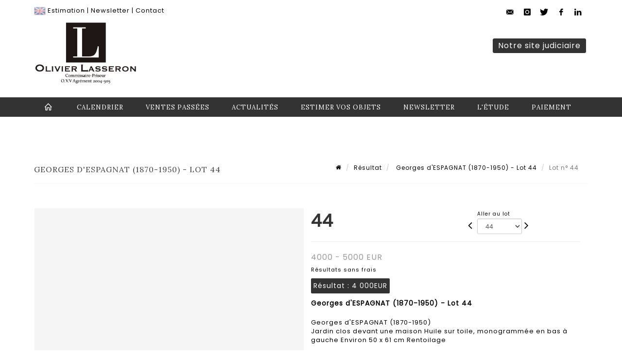

--- FILE ---
content_type: text/html;charset=UTF-8
request_url: https://www.lasseron-associes.com/lot/3019/682529-georges-despagnat-18701950jard
body_size: 61688
content:
<!doctype html>
<html lang="fr" class="no-js">
<head>
    <meta http-equiv="Content-Type" content="text/html; charset=UTF-8">
    <meta http-equiv="X-UA-Compatible" content="IE=edge,chrome=1">
    <title> Georges d'ESPAGNAT (1870-1950) - Lot 44 </title>
    
    
        



    

     
         
         <meta property="og:title" content="Georges d'ESPAGNAT (1870-1950) - Lot 44">
     
    
        <meta name="description" content="Toutes les informations sur le lot Georges d'ESPAGNAT (1870-1950)
Jardin clos... - Lot 44 - Lasseron & Associés"/>
		<meta property="og:description" content="Toutes les informations sur le lot Georges d'ESPAGNAT (1870-1950)
Jardin clos... - Lot 44 - Lasseron & Associés">
    
	
		<meta name="keywords" content="">
	




<meta name="language" content="fr">


<!-- HREF LANG -->


	
		<link rel="alternate" hreflang="en"
			  href="https://www.lasseron-associes.com//en/lot/3019/682529-georges-despagnat-18701950jard" />

	
		<link rel="canonical" href="https://www.lasseron-associes.com//lot/3019/682529-georges-despagnat-18701950jard" />
	
		<link rel="alternate" hreflang="fr"
			  href="https://www.lasseron-associes.com//lot/3019/682529-georges-despagnat-18701950jard" />




<meta name="viewport" content="width=device-width, initial-scale=1, maximum-scale=1"/>
<meta name="author" content="Lasseron &amp; Associ&eacute;s">
<meta name="identifier-url" content="">
<meta name="layout" content="main"/>
<meta property="og:site_name" content="Lasseron &amp; Associ&eacute;s">
<meta property="og:locale" content="fr">
<meta property="og:url" content="https://www.lasseron-associes.com/lot/3019/682529-georges-despagnat-18701950jard"/>
<meta property="og:image" content="https://medias-static-sitescp.zonesecure.org/sitegenerique/23/logos/logo20210210163715.png"/>
<link rel="shortcut icon" href="https://medias-static-sitescp.zonesecure.org/sitegenerique/23/logos/favicon20210210163715.ico" type="image/x-icon">
<link rel="icon" href="https://medias-static-sitescp.zonesecure.org/sitegenerique/23/logos/favicon20210210163715.ico" />

<!-- GoogleFonts    ============================================= -->
<link href="https://fonts.googleapis.com/css?family=Lora:" rel="stylesheet"><link href="https://fonts.googleapis.com/css?family=Poppins:" rel="stylesheet">
<!-- Stylesheets    ============================================= -->

<link rel="stylesheet" href="/assets/bootstrap-2702cc3efe0973add8272e0853ab03a3.css"/>
<link rel="stylesheet" href="/assets/font-awesome/css/font-awesome.min-84f0e98c247f3592f710ccde278d799c.css"/>
<link rel="stylesheet" href="/assets/style-6f91c0476104ee16f6fea9387a0decc9.css"/>
<link rel="stylesheet" href="/assets/font-icons-2145a7dee7ed7e44ae2f1897272842b8.css"/>
<link rel="stylesheet" href="/assets/icomoon-36189714d365d3d2ad41c87302fc4927.css"/>
<link rel="stylesheet" href="/assets/animate-ca9c031f7663c9e52b815d368f541c0e.css"/>
<link rel="stylesheet" href="/assets/magnific-popup-bd76b2742b05e58017f0fe452a612c2c.css"/>
<link rel="stylesheet" href="/assets/responsive-8fa874eb92fb7932dfb539001ee06bdd.css"/>


<!-- REVOLUTION SLIDER	============================================= -->
<link rel="stylesheet" href="https://cdn.drouot.com/assets?name=revolution_slider/css/layers.css">
<link rel="stylesheet" href="https://cdn.drouot.com/assets?name=revolution_slider/css/settings.css">
<link rel="stylesheet" href="https://cdn.drouot.com/assets?name=revolution_slider/css/navigation.css">


<link rel="stylesheet" href="/assets/jquery_toast/jquery.toast-45c7a0d117e54c9e9a29b32ba06784a8.css"/>
<link rel="stylesheet" href="/assets/cp-088cf35f8f3474c63d77b7860a79b0ee.css"/>
<script type="text/javascript" src="https://cdn.drouot.com/assets?name=cpg/jquery-743584baf8fc09dcd82ba03b2c8d990e.js"></script>

<!--[if lt IE 9]>
    <script src="http://css3-mediaqueries-js.googlecode.com/svn/trunk/css3-mediaqueries.js"></script>
<![endif]-->

<!-- CAROUSEL	============================================= -->
<script type="text/javascript" src="/assets/include/carousel-plugin/owl.carousel.min-58f126a356f7a1eb5ef4de741979f957.js" ></script>

<style type="text/css">
.openseadragon { background-color: #ffffff; border: 1px solid #ffffff; color: #333333; height: 600px; width: 400px; }
/* ******************************** GENERAL OPTIONS ******************************** */
.cpgen-container{
width:100%;margin-left:auto;margin-right:auto;padding-left : 0px ; padding-top : 0px ;padding-right : 0px ; padding-bottom : 0px ;}

/* ******************************** TYPOGRAPHY ******************************** */

    /*  BODY ============== */
    body {color : #000000;text-transform: none;font-family: Poppins, Arial, Helvetica, sans-serif ;/*font-style : ;font-weight : ;*/font-size : 13px;letter-spacing : 1px;}
    body a:link {color : #000000;}
    body a:visited {color : #000000;}
    body a:hover {color : #000000;}

    /*  NAV ============== */
    nav {color : #ffffff;text-transform: uppercase;font-family: Lora, Arial, Helvetica, sans-serif ;/*font-style : ;font-weight : ;*/font-size : 13px;letter-spacing : 1px;}
    nav a:link {color : #ffffff;}
    nav a:visited {color : #ffffff;}
    nav a:hover {color : #ffffff;}

    /*  FOOTER ============== */
    footer {color : #ffffff;text-transform: none;font-family: Poppins, Arial, Helvetica, sans-serif ;/*font-style : ;font-weight : ;*/font-size : 13px;letter-spacing : 1px;}
    footer a:link {color : #ffffff;}
    footer a:visited {color : #ffffff;}
    footer a:hover {color : #ffffff;}

    /*  H1 ============== */
    h1 {color : #333333;text-transform: uppercase;font-family: Lora, Arial, Helvetica, sans-serif ;/*font-style : ;font-weight : ;*/font-size : 22px;letter-spacing : 1px;}
    h1 a:link {color : #333333;}
    h1 a:visited {color : #333333;}
    h1 a:hover {color : #333399;}

    /*  H2 ============== */
    h2 {color : #333333;text-transform: uppercase;font-family: Lora, Arial, Helvetica, sans-serif ;/*font-style : ;font-weight : ;*/font-size : 16px;letter-spacing : 1px;}
    h2 a:link {color : #333333;}
    h2 a:visited {color : #333333;}
    h2 a:hover {color : #333399;}

    /*  H3 ============== */
    h3 {color : #333333;text-transform: none;font-family: Lora, Arial, Helvetica, sans-serif ;/*font-style : ;font-weight : ;*/font-size : 14px;letter-spacing : 1px;}
    h3 a:link {color : #333333;}
    h3 a:visited {color : #333333;}
    h3 a:hover {color : #000000;}

    /*  H4 ============== */
    h4 {color : #333333;text-transform: none;font-family: Poppins, Arial, Helvetica, sans-serif ;/*font-style : ;font-weight : ;*/font-size : 13px;letter-spacing : 1px;}
    h4 a:link {color : #333333;}
    h4 a:visited {color : #333333;}
    h4 a:hover {color : #000000;}

    /*  H5 ============== */
    h5 {color : #000000;text-transform: none;font-family: Poppins, Arial, Helvetica, sans-serif ;/*font-style : ;font-weight : ;*/font-size : 12px;letter-spacing : 1px;}
    h5 a:link {color : #000000;}
    h5 a:visited {color : #000000;}
    h5 a:hover {color : #000000;}

    /*  H6 ============== */
    h6 {color : #000000;text-transform: none;font-family: Poppins, Arial, Helvetica, sans-serif ;/*font-style : ;font-weight : ;*/font-size : 11px;letter-spacing : 1px;}
    h6 a:link {color : #000000;}
    h6 a:visited {color : #000000;}
    h6 a:hover {color : #000000;}


/* ******************************** LOGO ******************************** */
#cpgenlogo{margin-left : px ;margin-top : px ;margin-right : px ;margin-bottom : px ; float: left;}

/* ******************************** HEADER ******************************** */

.cpgen-header {padding-left : 0px ;padding-top : 0px ;
padding-right : 0px ;padding-bottom : 0px ;margin-left : 0px ;margin-top : 0px ;margin-right : 0px ;margin-bottom : 0px ;background-color : #ffffff ;border-top: 0px solid #ffffff;border-bottom: 0px solid #ffffff;}


/* ******************************** MENU ******************************** */
#cpgen-menu {background-color : #333333;}
#header.sticky-header #primary-menu ul li {padding-left : 0px ;padding-top : 0px ;padding-right : 0px ;padding-bottom : 0px;}
#cpgen-menu li:hover{background:#333333;}
#primary-menu {font-weight: normal !important;background-color : #333333;float:left;}
#header.sticky-header:not(.static-sticky) #primary-menu > ul > li > a {line-height:40px;}
#header.sticky-header #header-wrap{height: 40px;background-color : #ffffff;color : #000000 ;}
#header.sticky-header #header-wrap img{max-height:40px;}
#primary-menu , #primary-menu.style-2 {height: 40px;}
#primary-menu.style-2 > div > ul > li > a{height: 40px;}
.device-sm #header.sticky-style-2 #header-wrap, .device-xs #header.sticky-style-2 #header-wrap, .device-xxs #header.sticky-style-2 #header-wrap{background-color : #333333;}
#header.sticky-style-2 #header-wrap, #header.sticky-style-3 #header-wrap, #primary-menu.style-2 > div > ul > li > a {height:40px;line-height:40px}
#primary-menu.style-2 ul ul, #primary-menu.style-2 ul li .mega-menu-content{top:40px}

#primary-menu-trigger {background-color:#333333 !important;}
#primary-menu-trigger .icon-reorder{color:#ffffff !important;}
#header.transparent-header.full-header #primary-menu > ul { border-right-color: rgba(0,0,0,0.1); }
#primary-menu ul {list-style: none;	height:40px;	margin: 0;}
#primary-menu > ul {float: left; }
#primary-menu ul li.mega-menu { position: inherit; }
#primary-menu ul li:first-child { margin-left: 0; }
#primary-menu ul li a {padding-left : 22px ;padding-top : 3px ;padding-right : 22px;padding-bottom : 3px ; height: 40px;line-height: 40px;}
#primary-menu ul li .mega-menu-content {background-color: #333333;	border-top: 2px solid #333333;}
#primary-menu ul ul{background-color: #333333; width:250px;display: none;}
#primary-menu ul ul a {	color: #ffffff !important;}
#primary-menu ul ul li:hover > a {background-color: #333333 !important;color: #ffffff!important;}
#primary-menu .dropdown hr{color : #333333;}
#primary-menu .container #top-search form input{color: #ffffff!important;}
#primary-menu .container #top-search form input::placeholder {color:#ffffff!important;}

/* ******************************** BACKGROUND ******************************** */
body{background-color:#ffffff;background-image: ;background-repeat: ;}


/* ******************************** FOOTER ******************************** */
#footer{padding-left : 0px ;padding-top : 20px ;padding-right : 0px ;padding-bottom : 20px ;margin-left : 0px ;margin-top : 0px ;margin-right : 0px ;margin-bottom : 0px ;border-top: 0px solid #333333;border-bottom: 0px solid #333333 ;background : #333333;color : #ffffff ; }
#footer a{#ffffff ;}



/* ******************************** SOCIAL ******************************** */
.cpgen-header .cpgen-social {font-size:;color:;}
.cpgen-footer .cpgen-social {font-size:;color:;}

#primary-menu ul li .mega-menu-content  {width: 100% !important; }
</style>
<link rel="stylesheet" href="https://medias-static-sitescp.zonesecure.org/sitegenerique/23/css/cssFile20260109164417.css" type="text/css" />

<script type="text/javascript" src="https://cdn.drouot.com/assets?name=cpg/cookiechoices-abc20e1381d834f5f6bf5378262b9b5c.js"></script>
<script>
    window.dataLayer = window.dataLayer || [];
    function gtag(){dataLayer.push(arguments);}

    gtag('consent', 'default', {
        'ad_storage': 'denied',
        'ad_user_data': 'denied',
        'ad_personalization': 'denied',
        'analytics_storage': 'denied'
    });
</script>

    <!-- Google tag (gtag.js) -->
        <script async src="https://www.googletagmanager.com/gtag/js?id=G-DYVWL3E502"></script>
        <script>
            if (!isTrackingActivated()) {
                window['ga-disable-G-DYVWL3E502'] = true;
            } else {
                gtag('js', new Date());
                gtag('config', 'G-DYVWL3E502');
                updateGtagConsent('granted');
            }
        </script>
    <!-- End Google tag (gtag.js) -->




    <link rel="stylesheet" href="https://cdnjs.cloudflare.com/ajax/libs/font-awesome/6.5.0/css/all.min.css">


    
    <script src="https://cdn.jsdelivr.net/npm/vanilla-lazyload@17.1.2/dist/lazyload.min.js"></script>

</head>
<body class="fr">



<div class="cpgen-container">
    
    <div class="cpgen-header">
        
            <div id="top-bar">
    <div class="container clearfix">
        <div class="col_half nobottommargin flags">
            <div class="top-links">
                
    
        <a href="/en/lot/3019/682529-georges-despagnat-18701950jard" class="languegb">
            <img src="/assets/flags/gb-91583bd9501e5849846045852a312edf.png" />
        </a>
    

    


                <a href="/estimation-en-ligne" target="_self">Estimation</a> | <a href="/newsletter" target="_self">Newsletter</a> | <a href="/contact" target="_self">Contact</a>
            </div>
        </div>

        <div class="col_half fright  nobottommargin social">
            <div id="top-social">
                <ul>
    

    

        
            <li><a href="mailto:olivier.lasseron@gmail.com"
                   class="si-email3"><span class="ts-icon"><i class="icon-email3"></i>

                </span><span class="ts-text">olivier.lasseron@gmail.com</span></a>
            </li>
    

    

    

    

        

            <li><a target="_blank"
                   href="https://www.instagram.com/lasseronetassocies2024/"
                   class="si-instagram"><span class="ts-icon"><i class="icon-instagram"></i>
                </span><span class="ts-text">instagram</span></a></li>

        
    

    

        

            <li><a target="_blank"
                   href="https://twitter.com/LasseronAuction"
                   class="si-twitter"><span class="ts-icon"><i class="icon-twitter"></i>
                </span><span class="ts-text">twitter</span></a></li>

        
    

    

    

        

            <li><a target="_blank"
                   href="https://m.facebook.com/profile.php?id=61560751575785&name=STSDirectNavUserDecorator"
                   class="si-facebook"><span class="ts-icon"><i class="icon-facebook"></i>
                </span><span class="ts-text">facebook</span></a></li>

        
    

    

        

            <li><a target="_blank"
                   href="https://www.linkedin.com/signup/cold-join?session_redirect=https%3A%2F%2Fwww%2Elinkedin%2Ecom%2Fprofile%2Fview%3Fid%3D320966145%26trk%3Dnav_responsive_tab_profile&trk=login_reg_redirect"
                   class="si-linkedin"><span class="ts-icon"><i class="icon-linkedin"></i>
                </span><span class="ts-text">linkedin</span></a></li>

        
    

    

</ul>
            </div>
        </div>
    </div>
</div>
<header id="header" class="header6 sticky-style-2">
    <div class="container clearfix">
        <div id="primary-menu-trigger"><i class="icon-reorder"></i></div>
        <div id="cpgenlogo">
            <!-- Logo  ============================================= -->
            <div id="logo">
                <a href="/"
                   class="standard-logo"
                   data-dark-logo="https://medias-static-sitescp.zonesecure.org/sitegenerique/23/logos/logo20210210163715.png">
                    <img style=""
                         src="https://medias-static-sitescp.zonesecure.org/sitegenerique/23/logos/logo20210210163715.png"
                         alt="Lasseron & Associés">
                </a>
                <a href="/"
                   class="retina-logo"
                   data-dark-logo="https://medias-static-sitescp.zonesecure.org/sitegenerique/23/logos/logo20210210163715.png"><img src="https://medias-static-sitescp.zonesecure.org/sitegenerique/23/logos/logo20210210163715.png" alt="Lasseron & Associés"></a>
            </div>
            <!-- #logo end -->
        </div>
        <div class="texteHeader">
            <div class="widgetbouton"><div class="col-md-12 nopadding"><span style="font-size:16px;"><a _target="blank" class="btn btn-default btn-sm " href="http://www.lasseron-judiciaire.com" target="_blank">Notre site judiciaire</a></span></div></div>
        </div>
    </div>
    <div id="cpgen-menu">
        <div id="header-wrap"
             class="container">
            <nav id="primary-menu" class="style-2">
    <div class="container clearfix">
        <ul>

    <li>
        
            <a href="/" >
                <div>
                    <i class='icon-line2-home'></i>
                </div>
            </a>
        
        
    </li>

    <li>
        
            <a href="/calendrier-ventes" >
                <div>
                    Calendrier
                </div>
            </a>
        
        
    </li>

    <li>
        
            <a href="/ventes-passees" >
                <div>
                    Ventes passées
                </div>
            </a>
        
        
    </li>

    <li>
        
            <a href="/actualites" >
                <div>
                    Actualités
                </div>
            </a>
        
        
    </li>

    <li>
        
            <a href="/estimation-en-ligne" >
                <div>
                    Estimer vos objets
                </div>
            </a>
        
        
    </li>

    <li>
        
            <a href="/newsletter" >
                <div>
                    Newsletter
                </div>
            </a>
        
        
    </li>

    <li>
        
            <a href="/contact" >
                <div>
                    L'étude
                </div>
            </a>
        
        
    </li>

    <li>
        
            <a href="#" >
                <div>
                    Paiement
                </div>
            </a>
        
        
            <ul>
                

    <li>
        
            <a href="/paiement-en-ligne" >
                <div>
                    Paiement en ligne
                </div>
            </a>
        
        
    </li>

    <li>
        
            <a href="/depot-avance-en-ligne" >
                <div>
                    Dépôt d'avance en ligne
                </div>
            </a>
        
        
    </li>

            </ul>
        
    </li>
</ul>
            
<div id="top-cart">
    <a href="#" id="top-cart-trigger">
        <i class="icon-legal"></i>
    </a>
    <div class="top-cart-content" id="top-cart-content">
        <div class="top-cart-title">
            <p>Ordres d'achats </p>
        </div>
        <div class="top-cart-items" id="top-cart-items">
            <template id="cart-item-list">
                <div class="top-cart-item clearfix">
                    <div class="top-cart-item-desc">
                        <a href="/null/null"></a>
                        <span class="top-cart-item-price"></span>
                        <span class="top-cart-item-price"></span>
                    </div>
                </div>
            </template>
        </div>
    </div>
</div><!-- #top-cart end -->

<script type="text/javascript">
    function getQueryVariable(variable) {
        let query = window.location.search.substring(1);
        let vars = query.split('&');
        for (let i = 0; i < vars.length; i++) {
            let pair = vars[i].split("=");
            if (pair[0] === variable) {return pair[1];}
        }
        return false;
    }
    $(document).ready(function() {
        panierSize = 0;
        if (window.localStorage.getItem("panier") !== null && window.localStorage.getItem("panier") !== '') {
            panier = getPanier();
            panierSize = Object.keys(panier.lots).length;
        }
        if (window.location.search.indexOf("okLots") !== -1) {
            let lotIds = getQueryVariable("okLots").split(",");
            for (let i in lotIds) {
                deleteOrdre(lotIds[i]);
            }
            panierSize = Object.keys(panier.lots).length;
        }
        if (panierSize > 0) {
            $.toast({
                icon: 'info',
                text : "<p class=''>N'oubliez pas de valider définitivement vos ordres d'achat dans votre <a href='/ordre'>panier</a>.</p>",
                allowToastClose: true,
                showHideTransition : 'slide',  // It can be plain, fade or slide
                hideAfter : false,             // `false` to make it sticky or time in miliseconds to hide after
                stack : 2,                     // `false` to show one stack at a time count showing the number of toasts that can be shown at once
                textAlign : 'left',            // Alignment of text i.e. left, right, center
                position : 'top-right'       // bottom-left or bottom-right or bottom-center or top-left or top-right or top-center or mid-center or an object representing the left, right, top, bottom values to position the toast on page
            })
            Object.keys(panier.lots).forEach(function (lotId) {
                let t = document.querySelector('#cart-item-list');
                let a = t.content.querySelectorAll("a");
                a[0].textContent = "lot n° "+panier.lots[lotId].n;
                let s = t.content.querySelectorAll("span");
                s[0].textContent = panier.lots[lotId].d;
                if (panier.lots[lotId].m === -1) {
                    s[1].textContent = 'Enchère Téléphone';
                } else {
                    s[1].textContent = panier.lots[lotId].m + ' ' + panier.lots[lotId].c;
                }

                let x = document.getElementById("top-cart-items");
                let clone = document.importNode(t.content, true);
                x.appendChild(clone)
            })

            let panierSizeSpan = document.createElement("span");
            panierSizeSpan.textContent = window.panierSize.toString();
            document.getElementById("top-cart-trigger").appendChild(panierSizeSpan);

            let btnPanier = document.createElement("a");
            btnPanier.rel = "nofollow";
            btnPanier.className = "button button-3d button-small nomargin fright";
            btnPanier.textContent = 'Envoyer mes ordres';
            btnPanier.href = '/null/null';
            let btnPanierDiv = document.createElement("div");
            btnPanierDiv.className = "top-cart-action clearfix";
            btnPanierDiv.appendChild(btnPanier);

            document.getElementById("top-cart-content").appendChild(btnPanierDiv);
        } else {
            let panierList = document.createElement("p");
            panierList.textContent = "Votre liste d'ordre est vide, naviguez dans le catalogue pour ajouter vos ordres.";
            document.getElementById("top-cart-items").appendChild(panierList);
        }

    });
</script>

            
                <div id="top-search">
                    <a href="#" id="top-search-trigger"><i class="icon-search3"></i><i class="icon-line-cross"></i></a>
                    <form action="/recherche" method="get">
                        <input type="text" name="query" class="form-control" value="" placeholder="Recherchez un lot, un artiste">
                        <input type="submit" class="loupe" id="AccueilBtChercher" value="">
                    </form>
                </div>
            
    </div>
</nav>
        </div>
    </div>
</header>

        
    </div>

    <div class="container">
        
        
            <div class="clear"></div>

<div class="basic layoutsPage">
    <div class="layoutsExemple col-md-12">
        
<section id="page-title" class="page-title-mini page-title-nobg">
    <div class="clearfix">
        <h1>
            Georges d'ESPAGNAT (1870-1950) - Lot 44
        </h1>
        <ol class="breadcrumb">
            <li><a href='/'>
                <icon class='icon-home2'></icon>
            </a></li>
            <li><a href='/ventes-passees'>Résultat</a>
            </li>
            <li><a href="/catalogue/3019-dessins-and-tableaux-art-contemporain-et-nouveau-bijoux-moa">
                Georges d'ESPAGNAT (1870-1950) - Lot 44
            </a></li>
            <li class="active">Lot n° 44&nbsp;</li>
        </ol>
    </div>
</section>
<section id="content">
    <div class="detailLot content-wrap Vente3019 Etude123 Etude2">
            <div class="single-product">
                <div class="product">
                    <div class="col-xs-12 col-md-6 product-img noPaddingLeft">
                        
                            
<script type="text/javascript" src="https://cdn.drouot.com/assets?name=openseadragon/openseadragon.min.js"></script>
<div class="col-xs-12 padding0">
    <div id="zoomImage" class="openseadragon">
        <div id="toolbarDiv"></div>
        
        <script type="text/javascript">
            var viewer = OpenSeadragon({
                        id:            "zoomImage",
                        prefixUrl:     "https://cdn.drouot.com/assets?name=openseadragon/images/",
                        showNavigator:  true,
                        toolbar:       "toolbarDiv",
                        nextButton:     "next",
                        previousButton: "previous",
                        autoHideControls: false,
                        maxZoomPixelRatio: 3,
                        minZoomPixelRatio: 0.5,
                        navigatorSizeRatio: 0.12,
                        controlsFadeDelay: 0,
                        controlsFadeLength: 500,
                        showReferenceStrip: false,
                        animationTime: 0.8,
                        imageSmoothingEnabled: true,
                    });
                    $(document).ready(function() {
//                        setTimeout( function(){
//                                   innerHTML2 = $(".intercom-launcher-discovery-frame").contents().find("html").html();
//                                   innerHTML = $('.intercom-launcher-frame').contents().find("html").html();
//                                   innerHTML3 = $("#intercom-frame").contents().find("html").html();
//                               }, 3000);
                        var tiles = [
                            
                            {
                                tileSource : {
                                    type: 'image',
                                    url:  'https://cdn.drouot.com/d/image/lot?size=fullHD&path=23/3019/44.jpg',
                                    crossOriginPolicy: 'Anonymous',
                                    ajaxWithCredentials: false,
                                },
                            },
                            
                        ];
                        var tile = 0;
                        var length = tiles.length - 2;
                        viewer.addTiledImage(tiles[0]); //init sur la première image
                        $(".thumbPreview").click(function() { //quand on clique ça change l'image
                            tile = parseInt($(this).data("thumb-index"));
                            viewer.close();
                            viewer.addTiledImage(tiles[parseInt($(this).data("thumb-index"))]);
                        });
                        var container = $('div.image-container');
                        $("#next").click(function() {
                            if (tile <= length) {
                                tile++;
                            } else {
                                tile = 0;
                            }
                            viewer.close();
                            viewer.addTiledImage(tiles[tile]);
                            scrollTo=$("#thumbImage-"+tile);
                            container.animate({
                                scrollTop: scrollTo.offset().top - container.offset().top + container.scrollTop()
                            })
                        });
                        $("#previous").click(function() {
                            if (tile === 0) {
                                tile = length + 1;
                            } else {
                                tile--;
                            }
                            viewer.close();
                            viewer.addTiledImage(tiles[tile]);
                            scrollTo=$("#thumbImage-"+tile);
                            container.animate({
                                scrollTop: scrollTo.offset().top - container.offset().top + container.scrollTop()
                            })
                        });
        });

    </script>
        <noscript>
            
                
                <img src="https://cdn.drouot.com/d/image/lot?size=phare&path=23/3019/44.jpg" alt="Georges d&#39;ESPAGNAT (1870-1950)
Jardin clos devant une maison Huile sur toile, monogramm&eacute;e..."/>
            
        </noscript>
    </div>
</div>

<div class="clear"></div>
<div class="col-xs-12 noPaddingLeft thumbBlocmaster">
    
</div>
                        
                    </div>

                    <div class="col-xs-12 col-md-6 product-desc">
                        <div class="fiche_numero_lot">
                            <span class="fiche_lot_label">Lot</span> <span class="fiche_lot_labelnum">n°</span> <span class="fiche_lot_num">44</span>
                        </div>
                        <div class="col-md-5 padding0 floatRight">
                            
<div class="lot_navigation">
    <div class="lot_prec_suiv">
        <span class="lot_precedent col-xs-1 padding0" onclick="javascript:jQuery('#preview-form').submit()">
            
                <form id="preview-form" method="post" action="/action/goToLot?id=682528" style="display: inline-block;margin-top: 7px;">
                    <input type="hidden" name="cpId" value="23"/>
                    <input type="hidden" name="venteId" value="3019"/>
                    <input type="hidden" name="newLang" value="fr"/>
                    <i class="icon-angle-left" style="font-size:24px;cursor:pointer;"></i>
                </form>
            
        </span>
        <span class="lot_combo col-xs-6 col-md-5 padding0 alignCenter">
            <span class="info_cache font10 alignCenter">Aller au lot</span>
            <form id="combo-form" class="form-group"
                  action="/action/goToLot"
                  method="post"
                  style="display: inline-block;">
                <input type="hidden" name="cpId" value="23"/>
                <input type="hidden" name="venteId" value="3019"/>
                <input type="hidden" name="newLang" value="fr"/>
                <select id="combo-num" class="form-control" name="id" style="height:32px; width:auto; font-size: 12px; min-width:75px; " onchange="this.form.submit()" >
<option value="682486" >1</option>
<option value="682487" >2</option>
<option value="682488" >3</option>
<option value="682489" >4</option>
<option value="682490" >5</option>
<option value="682491" >6</option>
<option value="682492" >7</option>
<option value="682493" >8</option>
<option value="682494" >9</option>
<option value="682495" >10</option>
<option value="682496" >11</option>
<option value="682497" >12</option>
<option value="682498" >13</option>
<option value="682499" >14</option>
<option value="682500" >15</option>
<option value="682501" >16</option>
<option value="695503" >17-TER</option>
<option value="695502" >17-BIS</option>
<option value="682502" >17</option>
<option value="682503" >18</option>
<option value="682504" >19</option>
<option value="682505" >20</option>
<option value="682506" >21</option>
<option value="682507" >22</option>
<option value="682508" >23</option>
<option value="682509" >24</option>
<option value="682510" >25</option>
<option value="682511" >26</option>
<option value="682512" >27</option>
<option value="682513" >28</option>
<option value="682514" >29</option>
<option value="682515" >30</option>
<option value="682516" >31</option>
<option value="682517" >32</option>
<option value="682518" >33</option>
<option value="682519" >34</option>
<option value="682520" >35</option>
<option value="682521" >36</option>
<option value="682522" >37</option>
<option value="682523" >38</option>
<option value="682524" >39</option>
<option value="682525" >40</option>
<option value="682526" >41</option>
<option value="682527" >42</option>
<option value="682528" >43</option>
<option value="682529" selected="selected" >44</option>
<option value="682530" >45</option>
<option value="682531" >46</option>
<option value="682532" >47</option>
<option value="682533" >48</option>
<option value="682534" >49</option>
<option value="682535" >50</option>
<option value="682536" >51</option>
<option value="682537" >52</option>
<option value="682538" >53-H</option>
<option value="695504" >53</option>
<option value="682539" >54</option>
<option value="682540" >55</option>
<option value="682541" >56</option>
<option value="682542" >57</option>
<option value="682543" >58</option>
<option value="682544" >59</option>
<option value="682545" >60</option>
<option value="682546" >61</option>
<option value="682547" >62</option>
<option value="682548" >63</option>
<option value="682549" >64</option>
<option value="682550" >65</option>
<option value="682551" >66</option>
<option value="682552" >67</option>
<option value="682553" >68</option>
<option value="682554" >69</option>
<option value="682555" >70</option>
<option value="682556" >71</option>
<option value="682557" >72</option>
<option value="682558" >73</option>
<option value="682559" >74</option>
<option value="682560" >75</option>
<option value="682561" >76</option>
<option value="682562" >77</option>
<option value="682563" >78</option>
<option value="682564" >79</option>
<option value="682565" >80</option>
<option value="682566" >81</option>
<option value="682567" >82</option>
<option value="682568" >83</option>
<option value="682569" >84</option>
<option value="682570" >85</option>
<option value="682571" >86</option>
<option value="682572" >87</option>
<option value="682573" >88</option>
<option value="682574" >89</option>
<option value="682575" >90</option>
<option value="682576" >91</option>
<option value="682577" >92</option>
<option value="682578" >93</option>
<option value="682579" >94</option>
<option value="682580" >95</option>
<option value="682581" >96</option>
<option value="682582" >97</option>
<option value="682583" >98</option>
<option value="682584" >99</option>
<option value="682585" >100</option>
<option value="682586" >101</option>
<option value="682587" >102</option>
<option value="682588" >103</option>
<option value="682589" >104</option>
<option value="682590" >105</option>
<option value="682591" >106</option>
<option value="682592" >107</option>
<option value="682594" >108-BIS</option>
<option value="682593" >108</option>
<option value="682595" >109</option>
<option value="682596" >110</option>
<option value="682597" >111</option>
<option value="682598" >112</option>
<option value="682599" >113</option>
<option value="682600" >114</option>
<option value="682601" >115</option>
<option value="682602" >116</option>
<option value="682603" >117</option>
<option value="682604" >118</option>
<option value="682605" >119</option>
<option value="682606" >120</option>
<option value="682607" >121</option>
<option value="682608" >122</option>
<option value="682609" >123</option>
<option value="682610" >124</option>
<option value="682611" >125</option>
<option value="682612" >126</option>
<option value="682613" >127</option>
<option value="682614" >128</option>
<option value="682615" >129</option>
<option value="682616" >130</option>
<option value="682617" >131</option>
<option value="682618" >132</option>
<option value="682619" >133</option>
<option value="682620" >134</option>
<option value="682621" >135</option>
<option value="682622" >136</option>
<option value="682623" >137</option>
<option value="682624" >138</option>
<option value="695505" >139-BIS</option>
<option value="682625" >139</option>
<option value="682626" >140</option>
<option value="682627" >141</option>
<option value="682628" >142</option>
<option value="682629" >143</option>
<option value="682630" >144</option>
<option value="682631" >145</option>
<option value="682632" >146</option>
<option value="682633" >147</option>
<option value="682634" >148</option>
<option value="682635" >149</option>
<option value="682636" >150</option>
<option value="682637" >151</option>
<option value="682638" >152</option>
<option value="682639" >153</option>
<option value="682640" >154</option>
<option value="682641" >155</option>
<option value="682642" >156</option>
<option value="682643" >157</option>
<option value="682644" >158</option>
<option value="695506" >159-BIS</option>
<option value="682645" >159</option>
<option value="682646" >160</option>
<option value="682647" >161</option>
<option value="682648" >162</option>
<option value="695507" >163-BIS</option>
<option value="682649" >163</option>
<option value="682650" >164</option>
<option value="682651" >165</option>
<option value="682652" >166</option>
<option value="682653" >167</option>
<option value="682654" >168</option>
<option value="682655" >169</option>
<option value="682656" >170</option>
<option value="682657" >171</option>
<option value="682659" >172</option>
<option value="682660" >173</option>
<option value="682720" >174</option>
<option value="682661" >175</option>
<option value="682662" >176</option>
<option value="682663" >177</option>
<option value="682664" >178</option>
<option value="682665" >179</option>
<option value="682666" >180</option>
<option value="682667" >181</option>
<option value="682668" >182</option>
<option value="682669" >183</option>
<option value="682670" >184</option>
<option value="682671" >185</option>
<option value="695508" >185-BIS</option>
<option value="682672" >186</option>
<option value="682673" >187</option>
<option value="695509" >189</option>
</select>

            </form>
        </span>
        <span class="lot_suivant col-xs-1 noPaddingRight noPaddingLeft" onclick="javascript:jQuery('#next-form').submit()">
            
                <form id="next-form" method="post" action="/action/goToLot?id=682530" style="display: inline-block; margin-top: 7px;">
                    <i class="icon-angle-right" style="font-size:24px;cursor: pointer;"></i>
                    <input type="hidden" name="cpId" value="23"/>
                    <input type="hidden" name="venteId" value="3019"/>
                    <input type="hidden" name="newLang" value="fr"/>
                </form>
            
        </span>
    </div>
</div>
                        </div>

                        <div class="line"></div>
                        
                            <div class="estimLabelAff4">Estimation :</div>
                            <div class="estimAff4">
                                
                                    4000 - 5000
                                
                                EUR
                            </div>
                        

                        
                            
                                <div class="explicationResultats">
                                    Résultats sans frais
                                </div>
                            
                            <div class="fiche_lot_resultat">
                                Résultat
                                : <nobr>4 000EUR</nobr></div>
                        
                        <div class="fiche_ordre_achat">
                            
                        </div>
                        

                        <div class="fiche_titre_lot">
                            Georges d'ESPAGNAT (1870-1950) - Lot 44
                        </div>

                        <div class="fiche_lot_description" id="lotDesc-682529">Georges d'ESPAGNAT (1870-1950)
Jardin clos devant une maison Huile sur toile, monogrammée en bas à gauche Environ 50 x 61 cm Rentoilage</div>
                        
                        <div id="description-modal" class="modal fade bs-example-modal-lg" tabindex="-1" role="dialog" aria-labelledby="description-modal">
    <div class="modal-dialog modal-lg" role="document">
        <div class="modal-content">
            <div class="modal-header">
                <button type="button" class="close" data-dismiss="modal" aria-hidden="true">&times;</button>
                <h4 class="modal-title">
                    Informations sur la vente - DESSINS & TABLEAUX, ART CONTEMPORAIN ET NOUVEAU, BIJOUX, MOA, TAPIS
                </h4>
            </div>

            <div class="modal-body">
                <div class="te">
                    DESSINS et TABLEAUX ANCIENS
ESTAMPES
DESSINS et TABLEAUX MODERNES
ART CONTEMPORAIN
ART NOUVEAU
BIJOUX
PORCELAINE
HAUTE EPOQUE
ETAIN
OBJETS d'ART, MOBILIER et TAPISSERIES
TAPIS

<B>Expositions publiques :<:B>
Samedi 13 décembre 2008 de 11h à 18h
Lundi 15 décembre 2008 de 11h à 12h
Téléphone pendant les expositions : 01 48 00 20 04

<b>Experts</b>
Dessins anciens :
Cabinet de BAYSER (01 47 03 49 87)
A décrit le lots 1 à 3

Tableaux anciens et miniatures :
Mme Chantal MAUDUIT - TURQUIN (01 47 03 48 78)
A décrit les lots 5 à 16

Estampes :
Mme Sylvie COLLIGNON (01 42 96 12 17)
A décrit les lots 18 à 28

Dessins et Tableaux Modernes :
M. Iréné BRUN
Cabinet PERAZZONE-BRUN (01 42 60 45 45)
A décrit les lots 43 à 64

Bijoux :
Cabinet SERRET et PORTIER (01 47 70 89 82)
A décrit les lots 79 à 82

Porcelaine :
M. Cyrille FROISSART Tél. : (01 42 25 29 80)
A décrit les lots 85 à 107

Haute-époque :
Mme Laurence FLIGNY - (01 45 48 53 65)
A décrit les lots 108 et 108bis

Etain :
Monsieur Jean-Christophe BOUCAUD (06 07 81 71 34)
a décrit le lot 109

Objets d'art, mobilier et tapisserie :
Mme Marie de LA CHEVARDIERE
Cab. LE FUEL - de L'ESPEE (01 42 46 10 46)
A décrit les lots 110 à 163, 165 et 166, 168 à 170, 172 et
173, 175, 177, 181, 183 à 187

Tapis :
M. Frank KASSAPIAN (01 46 33 10 78)

Arts décoratifs du XXe siècle :
M. Jean-Marcel CAMARD - SVV CAMARD et Associés
(01 42 46 35 74)
A décrit les lots 74 à 78
                </div>
            </div>

            <div class="modal-footer">
                <button type="button" class="btn btn-default" data-dismiss="modal">
                    Fermer
                </button>
            </div>
        </div>
    </div>
</div>
                        <div id="conditions-modal" class="modal fade bs-example-modal-lg" tabindex="-1" role="dialog" aria-labelledby="conditions-modal">
    <div class="modal-dialog modal-lg" role="document">
        <div class="modal-content">
            <div class="modal-header">
                <button type="button" class="close" data-dismiss="modal" aria-hidden="true">&times;</button>
                <h4 class="modal-title">
                    Conditions de vente - DESSINS & TABLEAUX, ART CONTEMPORAIN ET NOUVEAU, BIJOUX, MOA, TAPIS
                </h4>
            </div>

            <div class="modal-body">
                <div class="te">
                    L'adjudicataire sera le plus offrant et dernier enchérisseur; il aura pour obligation de remettre ses nom et adresse.
Les acquéreurs paieront, en sus des enchères, par lot, 21 % TTC.
Les lots précédés d'un carré étant judiciaires : frais acquéreur : 14,352 % TTC,
Les lots judiciaires sont vendus en l'état, non susceptibles de réclamation, paiement comptant.
La vente est faite expressément au comptant ; en cas de paiement par chèque par l'adjudicataire, le transfert de propriété de
l'objet n'aura lieu qu'après encaissement du chèque.
Les précisions concernant l'aspect extérieur, les dimensions des lots et leur état ne sont données qu'à titre indicatif. En effet, les
lots sont vendus en l'état où ils se trouvent au moment de l'adjudication. Aucune réclamation concernant l'état des lots ne sera
admise une fois l'adjudication prononcée.
L'acquéreur est responsable de ses achats dès l'adjudication prononcée, le magasinage des objets n'engageant en aucun cas
la responsabilité du Commissaire-Priseur.
Les qualités sont données à titre indicatif et ne sont pas garanties. Aucune réclamation concernant l'état des lots ne sera admise
une fois l'adjudication prononcée.
Les expéditions demandées sont à la charge et sous la responsabilité de l'acquéreur, et d'après ses instructions écrites.
Les éventuels modifications aux conditions de vente ou aux descriptions du catalogue seront annoncées verbalement
pendant la vente et notées sur le P.V..
Il est précisé que l'origine des pierres reflète l'opinion du laboratoire qui émet le certificat. Il ne sera admis aucune réclamation si
un autre laboratoire émet une opinion différente, et lorsque les pierres sont retirées de leur scellé après la vente.
Des renseignements détaillés concernant les lots décrits par M.Roland de L'Espée et Mme Marie de La Chevardière sont à la
disposition de ceux qui en feront la demande pendant la durée de l'exposition et de la vente.
CONDITIONS DE PAIEMENT
Aucun paiement en espèces supérieur à 3 000 euros par adjudicataire ne sera accepté, conformément à la loi.
Aucun lot ne sera remis à l'adjudicataire avant encaissement des sommes dues.
En cas de paiement par virement Swift, eurochèque ou tout autre moyen entraînant des frais financiers,
l'adjudicataire s'engage à régler son compte net de tout frais bancaire.
ORDRES D'ACHAT
Les Commissaires-Priseurs et l'Expert se chargent gracieusement d'exécuter les ordres d'achat qui leur sont confiés, en
particulier par les amateurs ne pouvant assister à la vente. Les personnes désirant nous adresser des ordres d'achat, ou suivre les
enchères par téléphone, sont priées de nous faire parvenir leurs références bancaires au plus tard trois jours avant la vente, faute
de quoi elles ne seront pas autorisées à participer aux enchères.
CONSEILS AUX ACHETEURS
La vente sera conduite en euros. Le réglement des objets, ainsi que celui des taxes s'y appliquant, sera effectué dans la même
monnaie.
Les chèques tirés sur une banque étrangère ne seront autorisés qu'après l'accord préalable de l'étude. Pour cela, il est
conseillé aux acheteurs d'obtenir, avant la vente, une lettre accréditive de leur banque avoisinant leur intention d'achat, qu'ils
transmettront à l'étude.
                </div>
            </div>

            <div class="modal-footer">
                <button type="button" class="btn btn-default" data-dismiss="modal">
                    Fermer
                </button>
            </div>
        </div>
    </div>
</div>
                        <a href="/ordre"
                           class="mes_orders lien_droite">
                            <div class="droite_catalogue ordre">
                                Mes ordres d'achat
                                </div>
                        </a> <a data-toggle="modal"
                                data-target="#description-modal"
                                class="droite_catalogue informations">
                        <div class="catalogue_informations"><span class="catalogue_informations_picto"></span>
                            Informations sur la vente
                        </div>
                    </a> <a data-toggle="modal"
                            data-target="#conditions-modal"
                            class="droite_catalogue cgv">
                        <div class="catalogue_cgv"><span class="catalogue_cgv_picto"></span>
                            Conditions de vente
                        </div>
                    </a>
                        <a class="droite_catalogue retour_catalogue"
                            href="/catalogue/3019-dessins-and-tableaux-art-contemporain-et-nouveau-bijoux-moa#lot44"><span class="catalogue_retour_picto"></span>
                        Retourner au catalogue
                    </a>

                        
                        <div class="si-share noborder clearfix fright">
                            <div>
                                <a target="_blank"
                                   href="https://www.facebook.com/sharer/sharer.php?u=https://www.lasseron-associes.com/lot/3019/682529-georges-despagnat-1870-1950-jardin-clos-devant-une-maison"
                                   class="social-icon si-borderless si-facebook"><i class="icon-facebook"></i> <i class="icon-facebook"></i>
                                </a>
                                <a target="_blank"
                                    href="https://twitter.com/intent/tweet?url=https://www.lasseron-associes.com/lot/3019/682529-georges-despagnat-1870-1950-jardin-clos-devant-une-maison&amp;text=Georges d ESPAGNAT (1870-1950)
Jardin clos devant u+&amp;via=Lasseron & Associés"
                                    class="social-icon si-borderless si-twitter"><i class="icon-twitter"></i> <i class="icon-twitter"></i>
                            </a></div>
                        </div>

                        <div class="clear"></div>
                    </div>
                    <!-- end .single-project -->
                    <div class="clear"></div>
                </div>
            </div>
    </div>
</section>
    </div>
</div>

<div class="clear"></div>

        
    </div>

    
        <div id="gotoTop"
             class="icon-angle-up"
             style="display: none;"></div>

        <div class="cpgen-footer">
            
            <footer id="footer" class="Footer4 dark">
    <div id="copyrights">
        <div class="container clearfix">
            <div class="col_one_third textAlignLeft"><div class="col_full nobottommargin center"><a href="/" target="_self"><img alt="Lasseron &amp; associés" class="footer_logo" src="https://www.lasseron-associes.com/uploads/Image/img_site/logo_foter_blac_volontaire.png" /></a></div></div>
            <div class="col_one_third textAlignCenter"><p style="text-align: center;"><strong>Lasseron & Associés</strong><br />SVV agrément n° 2004-505<br />46, rue de la Victoire – 75009 Paris<br />Tél. : <a href="tel:+33149950684">01.49.95.06.84</a> – Fax : 01.49.95.06.77<br />E-mail : <a href="mailto:contact@lasseron-associes.com">contact@lasseron-associes.com</a></p><div class="socialFooter">
    


    
        
            <a target="_blank"
               href="mailto:olivier.lasseron@gmail.com"
               class="social-icon si-small si-borderless nobottommargin si-email3"><i class="icon-email3"></i> <i class="icon-icon-email3"></i>
            </a>


    


    


    
        

            <a target="_blank"
               href="https://www.instagram.com/lasseronetassocies2024/"
               class="social-icon si-small si-borderless nobottommargin  si-instagram">
                <i class="icon-instagram"></i><i class="icon-instagram"></i>
            </a>
        


    
        

            <a target="_blank"
               href="https://twitter.com/LasseronAuction"
               class="social-icon si-small si-borderless nobottommargin  si-twitter">
                <i class="icon-twitter"></i><i class="icon-twitter"></i>
            </a>
        


    


    
        

            <a target="_blank"
               href="https://m.facebook.com/profile.php?id=61560751575785&name=STSDirectNavUserDecorator"
               class="social-icon si-small si-borderless nobottommargin  si-facebook">
                <i class="icon-facebook"></i><i class="icon-facebook"></i>
            </a>
        


    
        

            <a target="_blank"
               href="https://www.linkedin.com/signup/cold-join?session_redirect=https%3A%2F%2Fwww%2Elinkedin%2Ecom%2Fprofile%2Fview%3Fid%3D320966145%26trk%3Dnav_responsive_tab_profile&trk=login_reg_redirect"
               class="social-icon si-small si-borderless nobottommargin  si-linkedin">
                <i class="icon-linkedin"></i><i class="icon-linkedin"></i>
            </a>
        


    


</div></div>
            <div class="col_one_third col_last textAlignRight"><div class="flags" style="text-align: center;"><a href="/en/home"><img src="/assets/flags/gb-91583bd9501e5849846045852a312edf.png" /> </a></div></div>
            <div class="col-md-12 textAlignCenter"><div style="text-align: center;"><a href="/conditions-generales-utilisation" target="_self">CGU</a> | <a href="/politique-confidentialite" target="_self">Confidentialité</a> | <a href="/mentions-legales" target="_self">Mentions légales</a><br /><br />© Lasseron & Associés- Tous droits réservés<br /><a href="https://drouot.com/website-creation-service" target="_blank">Site conçu par notre partenaire</a></div></div>
        </div>
    </div>
</footer>

        </div>
    


    
    <script language="javascript"
            type="text/javascript">
        function validatePaiement() {
            var msg = "";
            var exprMail = /^[\w\-\.\+]+\@[a-zA-Z0-9\.\-]+\.[a-zA-z0-9]{2,5}$/;
            var exprMontant = /^\d+[.,]?\d*$/;
            var exprTel = /^[0-9+ -.]+$/;
            var exprAlphanumeric = /^(?=.*[0-9a-zA-Z])([a-zA-Z0-9\-\s]+)$/;


            with (document.form1) {

                if (typeof ref !== 'undefined') {
                    if (ref.value == "") {
                        msg += "Le Numéro de bordereau est obligatoire\n";
                    }

                    if (ref.value.search(exprAlphanumeric)) {
                        msg += "Le numéro de bordereau doit être de type alphanumérique\n";
                    }
                }
                if (nom.value == "") msg += "Le champ Nom Prénom / Dénomination est obligatoire\n";
                if (mail.value === "") {
                    msg += "Le champs Mail est obligatoire \n"
                } else if (mail.value.search(exprMail) == -1) {
                      msg += "Mail invalide\n";
                }
                if (montant.value == "") {
                    msg += "Le champ Montant est obligatoire\n";
                } else {
                    if (montant.value.search(exprMontant) == -1) msg += "Montant invalide\n";
                }
            }
            if (msg.length > 0) {
                alert(msg);
            } else {
                //envoi du formulaire
                //alert("le formulaire va etre envoyé");
                document.form1.submit();
            }
        }
    </script>

    
    <script language="javascript"
            type="text/javascript">
        function validateJudicialForm() {
            var msg = "";
            var exprMontant = /^\d+[.,]?\d*$/;
            var exprTel = /^[0-9+ -.]+$/;
            var exprAlphanumeric = /^(?=.*[0-9])(?=.*[a-zA-Z])([a-zA-Z0-9]+)$/

            with (document.form1) {
                if (typeof ref !== 'undefined') {
                    if (ref.value == "") {
                        msg += "Le Numéro de dossier est obligatoire\n";
                    } else if (ref.value.search(exprAlphanumeric)) {
                    		msg += "Le Numéro de dossier doit être de type alphanumérique\n";
                    }
                }
                if (nom.value == "") msg += "Le champ Nom Prénom / Dénomination est obligatoire\n";
                if (mail.value === "") {
                    msg += "Le champs Mail est obligatoire \n"
                }
                if(tel.value === "") {
                    msg += "Le champs Téléphone est obligatoire\n"
                } else if (tel.value.search(exprTel)) {
                    msg += "Le champs Téléphone doit être de type alphanumérique\n";
                }
                if (montant.value == "") {
                    msg += "Le champ Montant est obligatoire\n";
                } else if (montant.value.search(exprMontant) == -1) {
                    msg += "Montant invalide\n";
                }
                if (affaire.value == "") {
                    msg += "Le champ Affaire est obligatoire\n";
                }
            }
            if (msg.length > 0) {
                alert(msg);
            } else {
                //envoi du formulaire
                //alert("le formulaire va etre envoyé");
                document.form1.submit();
            }
        }
    </script>
</div>




<div id="rgpd-popup" class="col-md-8 rgpd-popup hidden">
    <div class="col-md-9 rgpd-border-tlb">
        <a id="rgpd-continue-without-accepting" onclick="rgpdRefuseAll()"> Continuer sans accepter > </a>
        <h3 class="bold">Nous respectons votre vie privée:</h3>
        <p style="margin-bottom: 2%">Nous utilisons des cookies pour vous offrir une meilleure expérience de navigation, réaliser des analyses de trafic du site et de vous proposer des contenus et des annonces les plus adaptés à vos centres d'intérêts.</p>
        <ul>
            <li>
                <p>Personnaliser votre navigation en se souvenant de vos choix et améliorer votre expérience utilisateur,</p>
            </li>
            <li>
                <p>Suivre le nombre de nos visiteurs et comprendre comment vous arrivez sur notre site,</p>
            </li>
            <li>
                <p>Proposer des contenus et des annonces adaptés à vos centres d'intérêts.</p>
            </li>
        </ul>
        <p style="margin-top: 2%">Votre accord pour l'installation de cookies non strictement nécessaires est libre et peut être retiré ou donné à tout moment.</p>
    </div>

    <div class="col-md-12 rgpd-buttons">
        <button class="col-md-12 btn rgpd" style="background-color: white !important; color: #70c99e !important; width: 20%" onclick="showCustomConsent();"><strong>Personnaliser mes choix</strong></button>
        <button class="col-md-12 btn rgpd" style="width: 20%" onclick="rgpdAcceptAll();"><strong>Tout accepter</strong></button>
    </div>
</div>

<div id="rgpd-custom-popup" class="col-md-8 rgpd-popup hidden">
    <div class="rgpd-border-tlb rgpd-border-r">
        <div class="rgpd-header">
            <button class="col-md-3 btn rgpd-custom" style="width: 15%;" onclick="rgpdAcceptAll();"><strong>Tout accepter</strong></button>
            <br/>
            <h3 class="bold">Gestion des cookies:</h3>
            <p>
                En autorisant ces cookies, vous acceptez le dépôt, la lecture et l'utilisation de technologies de suivi nécessaires à leur bon fonctionnement.<br/>
                <a class="rgpd-link" href="/politique-confidentialite">En savoir plus sur notre politique de confidentialité.</a>
            </p>
        </div>
        <ul style="list-style-type: none;">
            <li>
                <input id="rgpd-switch-optional" type="checkbox"/>
                <label for="rgpd-switch-optional">
                    <span class="bold">Cookies de performance:</span><br/>Ces cookies nous permettent de suivre le trafic sur notre site et de collecter les activités des visiteurs avec Google Analytics.
                </label>
            </li>
            <li>
                <input id="rgpd-switch-ga" type="checkbox" checked disabled/>
                <label for="rgpd-switch-ga">
                    <span class="bold">Cookies Analytics (nécessaire):</span><br/>Ces cookies nous permettent de mesurer l'audience de notre site et de générer des statistiques anonymes de fréquentation.
                </label>
            </li>
            <li>
                <input id="rgpd-switch-tech" type="checkbox" checked disabled/>
                <label for="rgpd-switch-tech">
                    <span class="bold">Cookies techniques (nécessaire):</span><br/>Ces cookies nous permettent d'assurer le bon fonctionnement du site. Ils sont nécessaires à la navigation.
                </label>
            </li>
        </ul>
    </div>
    <div class="col-md-12 rgpd-buttons" style="justify-content: flex-end; margin-top: 5%">
        <button class="col-md-12 btn rgpd-custom" style="background-color: white !important; color: #70c99e !important; width: 15%;" onclick="rgpdRefuseAll();"><strong>Tout refuser</strong></button>
        <button class="col-md-12 btn rgpd-custom" style="width: 15%;" onclick="customValidation();"><strong>Valider</strong></button>
    </div>
</div>


<script type="text/javascript">
    document.addEventListener('DOMContentLoaded', function(event) {
        showCookieConsentBar();
    });
</script>

<script type="text/javascript" src="https://cdn.drouot.com/assets?name=cpg/plugins-965ee1728ff3be38759afe5384f8af61.js"></script>
<script type="text/javascript" src="https://cdn.drouot.com/assets?name=cpg/catalogue_fiche-4458d50facc1be3d2f1af21612df7781.js"></script>
<script type="text/javascript" src="https://cdn.drouot.com/assets?name=cpg/functions-1cb244fbea9ddddb7f8dcd14f5d72c57.js"></script>
<script type="text/javascript" src="/assets/isotope.pkgd.min-ba3b4af1600b522dcaf1c282cc25167d.js" ></script>
<script type="text/javascript" src="/assets/jquery_toast/jquery.toast-e6f482ca469096468b65a10857d19fa6.js" ></script>
</body>
</html>
